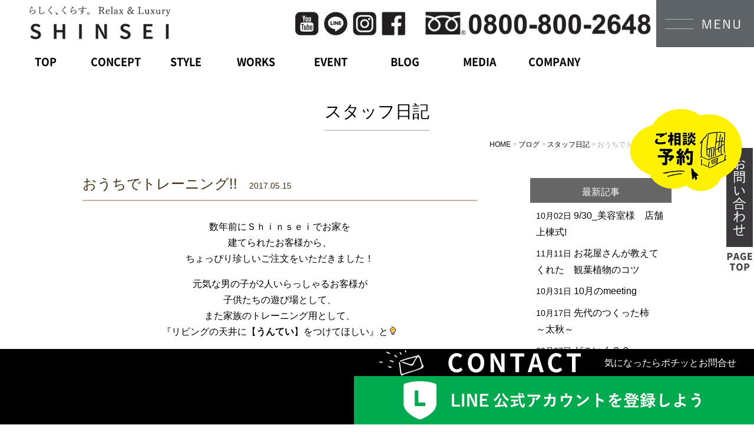

--- FILE ---
content_type: text/html; charset=UTF-8
request_url: https://www.shinsei-h.biz/blog/%E3%82%B9%E3%82%BF%E3%83%83%E3%83%95%E6%97%A5%E8%A8%98/1039/
body_size: 16405
content:
<!DOCTYPE html>
<html lang="ja">
<head>
	<meta charset="UTF-8">
	<!-- GAタグ  -->
<!-- Global site tag (gtag.js) - Google Analytics -->
<script async src="https://www.googletagmanager.com/gtag/js?id=UA-148997397-1"></script>
<script>
  window.dataLayer = window.dataLayer || [];
  function gtag(){dataLayer.push(arguments);}
  gtag('js', new Date());

  gtag('config', 'UA-148997397-1');
	gtag('config', 'AW-663434774');
</script>	
	<!-- GAタグ  -->
	<!-- GA4タグ -->
<!-- Google tag (gtag.js) -->
<script async src="https://www.googletagmanager.com/gtag/js?id=G-PDHX2RQ3BT"></script>
<script>
  window.dataLayer = window.dataLayer || [];
  function gtag(){dataLayer.push(arguments);}
  gtag('js', new Date());

  gtag('config', 'G-PDHX2RQ3BT');
</script>
	<!-- GA4タグ -->
	
	<script>
  gtag('config', 'AW-663434774/u-OqCLywx8sCEJbsrLwC', {
    'phone_conversion_number': '0800-800-2648'
  });
</script>

	
	
	
	
		
	<title>おうちでトレーニング!! | 注文住宅のSHINSEI：上越市 妙高市 デザイン住宅ならSHINSEI 新潟県　上越市　妙高市</title>
	<meta http-equiv="X-UA-Compatible" content="IE=edge,chrome=1">
	<link rel="shortcut icon" href="/favicon.ico">
	<meta name="viewport" content="width=device-width" />
	<meta name="description" content="おうちでトレーニング!! | SHINSEIは上越市春日山の一級建築士事務所です。らしく、くらす。Relax &amp;amp; Luxury をコンセプトに、快適な住まいづくりをご提案します。" />
	<meta name="keywords" content="" />

	<link rel="stylesheet" href="https://www.shinsei-h.biz/wp-content/themes/sinsei-k/style.css?20210521" media="screen,projection,print">
	<link rel="stylesheet" href="https://www.shinsei-h.biz/wp-content/themes/sinsei-k/sp.css?20210729" media="screen and (max-width: 680px)">

	<script src="https://www.shinsei-h.biz/wp-content/themes/sinsei-k/js/jquery-1.11.1.min.js" type="text/javascript"></script>
		
	<script src="https://www.shinsei-h.biz/wp-content/themes/sinsei-k/js/common2.js" defer></script>
		<link rel="stylesheet" href="https://use.fontawesome.com/releases/v5.3.1/css/all.css" integrity="sha384-mzrmE5qonljUremFsqc01SB46JvROS7bZs3IO2EmfFsd15uHvIt+Y8vEf7N7fWAU" crossorigin="anonymous">

	<script>
		$(function(){
			$(".has_child").hover(
				function(){
					$(".submenu",this).fadeIn();
				},
				function(){
					$(".submenu",this).fadeOut("slow");
				}
			);

		});


window.WebFontConfig = {
    custom: { families: [ 'Noto Sans CJK JP Subset' ],
              urls: [ '/wp-content/themes/sinsei-k/noto-fonts/noto.css' ] },
    active: function() {
        sessionStorage.fonts = true;
    }
};
		
(function() {
    var wf = document.createElement('script');
    wf.src = 'https://ajax.googleapis.com/ajax/libs/webfont/1.6.26/webfont.js';
    wf.type = 'text/javascript';
    wf.async = 'true';
    var s = document.getElementsByTagName('script')[0];
    s.parentNode.insertBefore(wf, s);
})();		
		
	</script>
	
	<script>
$(function(){
	var _window = $(window),
		_header = $('.toph'),
		slideBottom;

	slideBottom = $('.headerlogo').height();

	_window.on('scroll',function(){
		if(_window.scrollTop() > slideBottom){
			_header.addClass('navfixed');
		}
		else{
			_header.removeClass('navfixed');
		}
	});

	_window.trigger('scroll');
});	
	</script>
	

<script>
// PCのメニュー
	var status = "close";
	$(function() {
		$("#gmenubutton").click(function(){
			$("#pcnavi").slideToggle();
			if(status == "close") {
				$("#gmenubutton").attr('src', "/images/top/gmenu_close.gif");
				$("html").css({"overflow":"hidden"});
				status = "open";
				$("#pcnavi").addClass("menu_open");
			} else {
				$("#gmenubutton").attr('src', "/images/top/gmenu.gif");
				$("html").css({"overflow":"scroll"});
				status = "close";
				$("#pcnavi").removeClass("menu_open");
			}
		});

	});
	$(function() {
		$('#pcnavi a').on('click', function() {
			$("#pcnavi").slideToggle();
			$("#pcnavi").removeClass("menu_open");
			status = "close";
		})
	});	
    </script>	
	
	<meta name='robots' content='max-image-preview:large' />

<!-- All in One SEO Pack 3.2.9 によって Michael Torbert の Semper Fi Web Design[910,980] -->
<script type="application/ld+json" class="aioseop-schema">{"@context":"https://schema.org","@graph":[{"@type":"Organization","@id":"https://www.shinsei-h.biz/#organization","url":"https://www.shinsei-h.biz/","name":"\u6ce8\u6587\u4f4f\u5b85\u306eSHINSEI\uff1a\u4e0a\u8d8a\u5e02 \u5999\u9ad8\u5e02 \u30c7\u30b6\u30a4\u30f3\u4f4f\u5b85\u306a\u3089SHINSEI \u65b0\u6f5f\u770c\u3000\u4e0a\u8d8a\u5e02\u3000\u5999\u9ad8\u5e02","sameAs":[]},{"@type":"WebSite","@id":"https://www.shinsei-h.biz/#website","url":"https://www.shinsei-h.biz/","name":"\u6ce8\u6587\u4f4f\u5b85\u306eSHINSEI\uff1a\u4e0a\u8d8a\u5e02 \u5999\u9ad8\u5e02 \u30c7\u30b6\u30a4\u30f3\u4f4f\u5b85\u306a\u3089SHINSEI \u65b0\u6f5f\u770c\u3000\u4e0a\u8d8a\u5e02\u3000\u5999\u9ad8\u5e02","publisher":{"@id":"https://www.shinsei-h.biz/#organization"},"potentialAction":{"@type":"SearchAction","target":"https://www.shinsei-h.biz/?s={search_term_string}","query-input":"required name=search_term_string"}},{"@type":"WebPage","@id":"https://www.shinsei-h.biz/blog/%e3%82%b9%e3%82%bf%e3%83%83%e3%83%95%e6%97%a5%e8%a8%98/1039/#webpage","url":"https://www.shinsei-h.biz/blog/%e3%82%b9%e3%82%bf%e3%83%83%e3%83%95%e6%97%a5%e8%a8%98/1039/","inLanguage":"ja","name":"\u304a\u3046\u3061\u3067\u30c8\u30ec\u30fc\u30cb\u30f3\u30b0!!","isPartOf":{"@id":"https://www.shinsei-h.biz/#website"},"datePublished":"2017-05-15T04:00:00+09:00","dateModified":"2017-05-15T04:00:00+09:00"},{"@type":"Article","@id":"https://www.shinsei-h.biz/blog/%e3%82%b9%e3%82%bf%e3%83%83%e3%83%95%e6%97%a5%e8%a8%98/1039/#article","isPartOf":{"@id":"https://www.shinsei-h.biz/blog/%e3%82%b9%e3%82%bf%e3%83%83%e3%83%95%e6%97%a5%e8%a8%98/1039/#webpage"},"author":{"@id":"https://www.shinsei-h.biz/author/blog/#author"},"headline":"\u304a\u3046\u3061\u3067\u30c8\u30ec\u30fc\u30cb\u30f3\u30b0!!","datePublished":"2017-05-15T04:00:00+09:00","dateModified":"2017-05-15T04:00:00+09:00","commentCount":0,"mainEntityOfPage":{"@id":"https://www.shinsei-h.biz/blog/%e3%82%b9%e3%82%bf%e3%83%83%e3%83%95%e6%97%a5%e8%a8%98/1039/#webpage"},"publisher":{"@id":"https://www.shinsei-h.biz/#organization"},"articleSection":"\u30b9\u30bf\u30c3\u30d5\u65e5\u8a18"},{"@type":"Person","@id":"https://www.shinsei-h.biz/author/blog/#author","name":"\u30d6\u30ed\u30b0","sameAs":[],"image":{"@type":"ImageObject","@id":"https://www.shinsei-h.biz/#personlogo","url":"https://secure.gravatar.com/avatar/baf952524e1c87065cd730e7c6d7de62?s=96&d=mm&r=g","width":96,"height":96,"caption":"\u30d6\u30ed\u30b0"}}]}</script>
<link rel="canonical" href="https://www.shinsei-h.biz/blog/スタッフ日記/1039/" />
<meta property="og:type" content="article" />
<meta property="og:title" content="おうちでトレーニング!! | 注文住宅のSHINSEI：上越市 妙高市 デザイン住宅ならSHINSEI 新潟県　上越市　妙高市" />
<meta property="og:description" content="数年前にＳｈｉｎｓｅｉでお家を 建てられたお客様から、 ちょっぴり珍しいご注文をいただきました！ 元気な男の子が2人いらっしゃるお客様が 子供たちの遊び場として、 また家族のトレーニング用として、 『リビングの天井に【うんてい】をつけてほしい』と よく小学校の校庭などにおかれている 【うんてい】 それを今回は一から大工さんに 製作していただきました!! そして取り付け作業と" />
<meta property="og:url" content="https://www.shinsei-h.biz/blog/スタッフ日記/1039/" />
<meta property="og:site_name" content="注文住宅のSHINSEI：上越市 妙高市 デザイン住宅ならSHINSEI 新潟県　上越市　妙高市" />
<meta property="article:published_time" content="2017-05-15T04:00:00Z" />
<meta property="article:modified_time" content="2017-05-15T04:00:00Z" />
<meta name="twitter:card" content="summary" />
<meta name="twitter:title" content="おうちでトレーニング!! | 注文住宅のSHINSEI：上越市 妙高市 デザイン住宅ならSHINSEI 新潟県　上越市　妙高市" />
<meta name="twitter:description" content="数年前にＳｈｉｎｓｅｉでお家を 建てられたお客様から、 ちょっぴり珍しいご注文をいただきました！ 元気な男の子が2人いらっしゃるお客様が 子供たちの遊び場として、 また家族のトレーニング用として、 『リビングの天井に【うんてい】をつけてほしい』と よく小学校の校庭などにおかれている 【うんてい】 それを今回は一から大工さんに 製作していただきました!! そして取り付け作業と" />
<!-- All in One SEO Pack -->
<link rel='dns-prefetch' href='//ajax.googleapis.com' />
<link rel='dns-prefetch' href='//www.google.com' />
<link rel='dns-prefetch' href='//s.w.org' />
<script type="text/javascript">
window._wpemojiSettings = {"baseUrl":"https:\/\/s.w.org\/images\/core\/emoji\/13.1.0\/72x72\/","ext":".png","svgUrl":"https:\/\/s.w.org\/images\/core\/emoji\/13.1.0\/svg\/","svgExt":".svg","source":{"concatemoji":"https:\/\/www.shinsei-h.biz\/wp-includes\/js\/wp-emoji-release.min.js?ver=5.9.12"}};
/*! This file is auto-generated */
!function(e,a,t){var n,r,o,i=a.createElement("canvas"),p=i.getContext&&i.getContext("2d");function s(e,t){var a=String.fromCharCode;p.clearRect(0,0,i.width,i.height),p.fillText(a.apply(this,e),0,0);e=i.toDataURL();return p.clearRect(0,0,i.width,i.height),p.fillText(a.apply(this,t),0,0),e===i.toDataURL()}function c(e){var t=a.createElement("script");t.src=e,t.defer=t.type="text/javascript",a.getElementsByTagName("head")[0].appendChild(t)}for(o=Array("flag","emoji"),t.supports={everything:!0,everythingExceptFlag:!0},r=0;r<o.length;r++)t.supports[o[r]]=function(e){if(!p||!p.fillText)return!1;switch(p.textBaseline="top",p.font="600 32px Arial",e){case"flag":return s([127987,65039,8205,9895,65039],[127987,65039,8203,9895,65039])?!1:!s([55356,56826,55356,56819],[55356,56826,8203,55356,56819])&&!s([55356,57332,56128,56423,56128,56418,56128,56421,56128,56430,56128,56423,56128,56447],[55356,57332,8203,56128,56423,8203,56128,56418,8203,56128,56421,8203,56128,56430,8203,56128,56423,8203,56128,56447]);case"emoji":return!s([10084,65039,8205,55357,56613],[10084,65039,8203,55357,56613])}return!1}(o[r]),t.supports.everything=t.supports.everything&&t.supports[o[r]],"flag"!==o[r]&&(t.supports.everythingExceptFlag=t.supports.everythingExceptFlag&&t.supports[o[r]]);t.supports.everythingExceptFlag=t.supports.everythingExceptFlag&&!t.supports.flag,t.DOMReady=!1,t.readyCallback=function(){t.DOMReady=!0},t.supports.everything||(n=function(){t.readyCallback()},a.addEventListener?(a.addEventListener("DOMContentLoaded",n,!1),e.addEventListener("load",n,!1)):(e.attachEvent("onload",n),a.attachEvent("onreadystatechange",function(){"complete"===a.readyState&&t.readyCallback()})),(n=t.source||{}).concatemoji?c(n.concatemoji):n.wpemoji&&n.twemoji&&(c(n.twemoji),c(n.wpemoji)))}(window,document,window._wpemojiSettings);
</script>
<style type="text/css">
img.wp-smiley,
img.emoji {
	display: inline !important;
	border: none !important;
	box-shadow: none !important;
	height: 1em !important;
	width: 1em !important;
	margin: 0 0.07em !important;
	vertical-align: -0.1em !important;
	background: none !important;
	padding: 0 !important;
}
</style>
	<link rel='stylesheet' id='wp-block-library-css'  href='https://www.shinsei-h.biz/wp-includes/css/dist/block-library/style.min.css?ver=5.9.12' type='text/css' media='all' />
<style id='global-styles-inline-css' type='text/css'>
body{--wp--preset--color--black: #000000;--wp--preset--color--cyan-bluish-gray: #abb8c3;--wp--preset--color--white: #ffffff;--wp--preset--color--pale-pink: #f78da7;--wp--preset--color--vivid-red: #cf2e2e;--wp--preset--color--luminous-vivid-orange: #ff6900;--wp--preset--color--luminous-vivid-amber: #fcb900;--wp--preset--color--light-green-cyan: #7bdcb5;--wp--preset--color--vivid-green-cyan: #00d084;--wp--preset--color--pale-cyan-blue: #8ed1fc;--wp--preset--color--vivid-cyan-blue: #0693e3;--wp--preset--color--vivid-purple: #9b51e0;--wp--preset--gradient--vivid-cyan-blue-to-vivid-purple: linear-gradient(135deg,rgba(6,147,227,1) 0%,rgb(155,81,224) 100%);--wp--preset--gradient--light-green-cyan-to-vivid-green-cyan: linear-gradient(135deg,rgb(122,220,180) 0%,rgb(0,208,130) 100%);--wp--preset--gradient--luminous-vivid-amber-to-luminous-vivid-orange: linear-gradient(135deg,rgba(252,185,0,1) 0%,rgba(255,105,0,1) 100%);--wp--preset--gradient--luminous-vivid-orange-to-vivid-red: linear-gradient(135deg,rgba(255,105,0,1) 0%,rgb(207,46,46) 100%);--wp--preset--gradient--very-light-gray-to-cyan-bluish-gray: linear-gradient(135deg,rgb(238,238,238) 0%,rgb(169,184,195) 100%);--wp--preset--gradient--cool-to-warm-spectrum: linear-gradient(135deg,rgb(74,234,220) 0%,rgb(151,120,209) 20%,rgb(207,42,186) 40%,rgb(238,44,130) 60%,rgb(251,105,98) 80%,rgb(254,248,76) 100%);--wp--preset--gradient--blush-light-purple: linear-gradient(135deg,rgb(255,206,236) 0%,rgb(152,150,240) 100%);--wp--preset--gradient--blush-bordeaux: linear-gradient(135deg,rgb(254,205,165) 0%,rgb(254,45,45) 50%,rgb(107,0,62) 100%);--wp--preset--gradient--luminous-dusk: linear-gradient(135deg,rgb(255,203,112) 0%,rgb(199,81,192) 50%,rgb(65,88,208) 100%);--wp--preset--gradient--pale-ocean: linear-gradient(135deg,rgb(255,245,203) 0%,rgb(182,227,212) 50%,rgb(51,167,181) 100%);--wp--preset--gradient--electric-grass: linear-gradient(135deg,rgb(202,248,128) 0%,rgb(113,206,126) 100%);--wp--preset--gradient--midnight: linear-gradient(135deg,rgb(2,3,129) 0%,rgb(40,116,252) 100%);--wp--preset--duotone--dark-grayscale: url('#wp-duotone-dark-grayscale');--wp--preset--duotone--grayscale: url('#wp-duotone-grayscale');--wp--preset--duotone--purple-yellow: url('#wp-duotone-purple-yellow');--wp--preset--duotone--blue-red: url('#wp-duotone-blue-red');--wp--preset--duotone--midnight: url('#wp-duotone-midnight');--wp--preset--duotone--magenta-yellow: url('#wp-duotone-magenta-yellow');--wp--preset--duotone--purple-green: url('#wp-duotone-purple-green');--wp--preset--duotone--blue-orange: url('#wp-duotone-blue-orange');--wp--preset--font-size--small: 13px;--wp--preset--font-size--medium: 20px;--wp--preset--font-size--large: 36px;--wp--preset--font-size--x-large: 42px;}.has-black-color{color: var(--wp--preset--color--black) !important;}.has-cyan-bluish-gray-color{color: var(--wp--preset--color--cyan-bluish-gray) !important;}.has-white-color{color: var(--wp--preset--color--white) !important;}.has-pale-pink-color{color: var(--wp--preset--color--pale-pink) !important;}.has-vivid-red-color{color: var(--wp--preset--color--vivid-red) !important;}.has-luminous-vivid-orange-color{color: var(--wp--preset--color--luminous-vivid-orange) !important;}.has-luminous-vivid-amber-color{color: var(--wp--preset--color--luminous-vivid-amber) !important;}.has-light-green-cyan-color{color: var(--wp--preset--color--light-green-cyan) !important;}.has-vivid-green-cyan-color{color: var(--wp--preset--color--vivid-green-cyan) !important;}.has-pale-cyan-blue-color{color: var(--wp--preset--color--pale-cyan-blue) !important;}.has-vivid-cyan-blue-color{color: var(--wp--preset--color--vivid-cyan-blue) !important;}.has-vivid-purple-color{color: var(--wp--preset--color--vivid-purple) !important;}.has-black-background-color{background-color: var(--wp--preset--color--black) !important;}.has-cyan-bluish-gray-background-color{background-color: var(--wp--preset--color--cyan-bluish-gray) !important;}.has-white-background-color{background-color: var(--wp--preset--color--white) !important;}.has-pale-pink-background-color{background-color: var(--wp--preset--color--pale-pink) !important;}.has-vivid-red-background-color{background-color: var(--wp--preset--color--vivid-red) !important;}.has-luminous-vivid-orange-background-color{background-color: var(--wp--preset--color--luminous-vivid-orange) !important;}.has-luminous-vivid-amber-background-color{background-color: var(--wp--preset--color--luminous-vivid-amber) !important;}.has-light-green-cyan-background-color{background-color: var(--wp--preset--color--light-green-cyan) !important;}.has-vivid-green-cyan-background-color{background-color: var(--wp--preset--color--vivid-green-cyan) !important;}.has-pale-cyan-blue-background-color{background-color: var(--wp--preset--color--pale-cyan-blue) !important;}.has-vivid-cyan-blue-background-color{background-color: var(--wp--preset--color--vivid-cyan-blue) !important;}.has-vivid-purple-background-color{background-color: var(--wp--preset--color--vivid-purple) !important;}.has-black-border-color{border-color: var(--wp--preset--color--black) !important;}.has-cyan-bluish-gray-border-color{border-color: var(--wp--preset--color--cyan-bluish-gray) !important;}.has-white-border-color{border-color: var(--wp--preset--color--white) !important;}.has-pale-pink-border-color{border-color: var(--wp--preset--color--pale-pink) !important;}.has-vivid-red-border-color{border-color: var(--wp--preset--color--vivid-red) !important;}.has-luminous-vivid-orange-border-color{border-color: var(--wp--preset--color--luminous-vivid-orange) !important;}.has-luminous-vivid-amber-border-color{border-color: var(--wp--preset--color--luminous-vivid-amber) !important;}.has-light-green-cyan-border-color{border-color: var(--wp--preset--color--light-green-cyan) !important;}.has-vivid-green-cyan-border-color{border-color: var(--wp--preset--color--vivid-green-cyan) !important;}.has-pale-cyan-blue-border-color{border-color: var(--wp--preset--color--pale-cyan-blue) !important;}.has-vivid-cyan-blue-border-color{border-color: var(--wp--preset--color--vivid-cyan-blue) !important;}.has-vivid-purple-border-color{border-color: var(--wp--preset--color--vivid-purple) !important;}.has-vivid-cyan-blue-to-vivid-purple-gradient-background{background: var(--wp--preset--gradient--vivid-cyan-blue-to-vivid-purple) !important;}.has-light-green-cyan-to-vivid-green-cyan-gradient-background{background: var(--wp--preset--gradient--light-green-cyan-to-vivid-green-cyan) !important;}.has-luminous-vivid-amber-to-luminous-vivid-orange-gradient-background{background: var(--wp--preset--gradient--luminous-vivid-amber-to-luminous-vivid-orange) !important;}.has-luminous-vivid-orange-to-vivid-red-gradient-background{background: var(--wp--preset--gradient--luminous-vivid-orange-to-vivid-red) !important;}.has-very-light-gray-to-cyan-bluish-gray-gradient-background{background: var(--wp--preset--gradient--very-light-gray-to-cyan-bluish-gray) !important;}.has-cool-to-warm-spectrum-gradient-background{background: var(--wp--preset--gradient--cool-to-warm-spectrum) !important;}.has-blush-light-purple-gradient-background{background: var(--wp--preset--gradient--blush-light-purple) !important;}.has-blush-bordeaux-gradient-background{background: var(--wp--preset--gradient--blush-bordeaux) !important;}.has-luminous-dusk-gradient-background{background: var(--wp--preset--gradient--luminous-dusk) !important;}.has-pale-ocean-gradient-background{background: var(--wp--preset--gradient--pale-ocean) !important;}.has-electric-grass-gradient-background{background: var(--wp--preset--gradient--electric-grass) !important;}.has-midnight-gradient-background{background: var(--wp--preset--gradient--midnight) !important;}.has-small-font-size{font-size: var(--wp--preset--font-size--small) !important;}.has-medium-font-size{font-size: var(--wp--preset--font-size--medium) !important;}.has-large-font-size{font-size: var(--wp--preset--font-size--large) !important;}.has-x-large-font-size{font-size: var(--wp--preset--font-size--x-large) !important;}
</style>
<link rel='stylesheet' id='contact-form-7-css'  href='https://www.shinsei-h.biz/wp-content/plugins/contact-form-7/includes/css/styles.css?ver=5.1.4' type='text/css' media='all' />
<link rel='stylesheet' id='jquery-ui-theme-css'  href='https://ajax.googleapis.com/ajax/libs/jqueryui/1.11.4/themes/flick/jquery-ui.min.css?ver=1.11.4' type='text/css' media='all' />
<link rel='stylesheet' id='jquery-ui-timepicker-css'  href='https://www.shinsei-h.biz/wp-content/plugins/contact-form-7-datepicker/js/jquery-ui-timepicker/jquery-ui-timepicker-addon.min.css?ver=5.9.12' type='text/css' media='all' />
<link rel='stylesheet' id='responsive-lightbox-fancybox-css'  href='https://www.shinsei-h.biz/wp-content/plugins/responsive-lightbox/assets/fancybox/jquery.fancybox.min.css?ver=2.3.4' type='text/css' media='all' />
<link rel='stylesheet' id='wpos-slick-style-css'  href='https://www.shinsei-h.biz/wp-content/plugins/wp-slick-slider-and-image-carousel/assets/css/slick.css?ver=1.8' type='text/css' media='all' />
<link rel='stylesheet' id='wpsisac-public-style-css'  href='https://www.shinsei-h.biz/wp-content/plugins/wp-slick-slider-and-image-carousel/assets/css/slick-slider-style.css?ver=1.8' type='text/css' media='all' />
<link rel='stylesheet' id='wp-pagenavi-css'  href='https://www.shinsei-h.biz/wp-content/plugins/wp-pagenavi/pagenavi-css.css?ver=2.70' type='text/css' media='all' />
<script type='text/javascript' src='https://www.shinsei-h.biz/wp-includes/js/jquery/jquery.min.js?ver=3.6.0' id='jquery-core-js'></script>
<script type='text/javascript' src='https://www.shinsei-h.biz/wp-includes/js/jquery/jquery-migrate.min.js?ver=3.3.2' id='jquery-migrate-js'></script>
<script type='text/javascript' src='https://www.shinsei-h.biz/wp-content/plugins/responsive-lightbox/assets/infinitescroll/infinite-scroll.pkgd.min.js?ver=5.9.12' id='responsive-lightbox-infinite-scroll-js'></script>
<link rel="https://api.w.org/" href="https://www.shinsei-h.biz/wp-json/" /><link rel="alternate" type="application/json" href="https://www.shinsei-h.biz/wp-json/wp/v2/posts/1039" /><link rel="EditURI" type="application/rsd+xml" title="RSD" href="https://www.shinsei-h.biz/xmlrpc.php?rsd" />
<link rel="wlwmanifest" type="application/wlwmanifest+xml" href="https://www.shinsei-h.biz/wp-includes/wlwmanifest.xml" /> 
<meta name="generator" content="WordPress 5.9.12" />
<link rel='shortlink' href='https://www.shinsei-h.biz/?p=1039' />
<link rel="alternate" type="application/json+oembed" href="https://www.shinsei-h.biz/wp-json/oembed/1.0/embed?url=https%3A%2F%2Fwww.shinsei-h.biz%2Fblog%2F%25e3%2582%25b9%25e3%2582%25bf%25e3%2583%2583%25e3%2583%2595%25e6%2597%25a5%25e8%25a8%2598%2F1039%2F" />
<link rel="alternate" type="text/xml+oembed" href="https://www.shinsei-h.biz/wp-json/oembed/1.0/embed?url=https%3A%2F%2Fwww.shinsei-h.biz%2Fblog%2F%25e3%2582%25b9%25e3%2582%25bf%25e3%2583%2583%25e3%2583%2595%25e6%2597%25a5%25e8%25a8%2598%2F1039%2F&#038;format=xml" />

</head>
<body class="post-template-default single single-post postid-1039 single-format-standard">
	
	<div style="position: fixed; top: 185px; right: 20px; z-index: 10;" class="modelfixed">
				<a href="/modelroom/"><img src="/images/modelroomicon.png" alt="モデルハウス予約" /></a>
				</div>
	
	
					
			<div class="menu-trigger sponly sp_menu" id="spmenu" href="#">
			<span></span>
			<span></span>
			<span></span>
	　</div>

<style>
.toph { background: rgba(255, 255, 255, 0.7); } 
.toph .box1 { float: left; width: 35%; text-align: left; }
.toph .box1 img { display: inline-block; vertical-align: middle; margin-left: 50px; margin-top: 10px; width: 240px;}
.toph .box2 { float: right; width: 64%; text-align: right; vertical-align: middle; }
.toph .box2 img { display: inline-block; vertical-align: middle; margin-left: 5px; }
.toph .box2 img.icon-tel,
.toph .box2 img.icon-facebook,
.toph .box2 img.icon-insta,
.toph .box2 img.icon-line,
.toph .box2 img.icon-youtube {
	height: 40px; 
}

.toph .box2 img.icon-gmenu {
	height: 80px; 
}

.toph .box2 img.icon-facebook { margin-right: 25px; }

/* ------- メニュー部分 ------- */

.tgnavi {
    position: relative;
    z-index: 10;
    width: 100%;
    left: 0px;
    text-align: left;
}

.tmenu {
	clear: both;
	padding: 0;
	height: auto;
	padding-top: 0px;
	padding-left: 20px;
}

.tmenu ul{
	list-style-type: none;
	padding: 0;
	display: block;
	width: 1000px;
}

.tmenu li{
	margin: 0;
	text-align: center;
	padding: 10px 0px 10px;
	position: relative;
	display: inline-block;
	width: 115px;
}

.tmenu li span.wrap,
.tmenu li a{
	text-align: center;
	overflow: hidden;
	display: inline-block;
	padding: 5px 0px;
	position: relative;
	margin: 0px 0px 5px;
	text-align: center;
	color: #000;
	font-size: 18px;
	line-height: 20px;
}

.tmenu .menu4 { width: 130px; }
.tmenu li span.en { font-weight: 600; font-family: 'Noto Sans Japanese', serif; }
.tmenu li span.jp { display: none; }
.tmenu li:hover span.jp { display: inline-block; position: relative; }
.tmenu li:hover span.en { display: none; }

.tmenu ul.submenu { 
    position: absolute;
    list-style: none;
    margin: 0px 0px 0px 0px;
	top: 50px;
    width: 100%;
	height: auto;
    z-index: 10000;
    display: none;
	font-size: 14px;
	text-align: left; 
}
.tmenu ul.submenu:before { content: "▼"; color: #fff; position: absolute; top: -18px; left: 46%; font-size: 12px; }
.tmenu .menu3 ul.submenu { width: 160px; left: -30px; }
.tmenu .menu2 ul.submenu { width: 160px; left: -30px; }
.tmenu .menu6 ul.submenu { width: 150px; left: -20px; }
.tmenu ul.submenu li { width: 100%; display: block; padding: 0px; margin: 0px; }
.tmenu ul.submenu span,
.tmenu ul.submenu a { color: #fff; background: rgba(0,0,0,0.8); border-bottom: 1px solid #fff; font-size: 14px; display: block; margin: 0px 0px 0px; padding: 10px 1px; } 
.tmenu ul.submenu a:hover {  background: rgba(100,100,100,0.8);  }
.tmenu ul.submenu li:last-child a { border-bottom: 0px; }

#workH .tmenu li span, #workH .tmenu li a,
body.page-id-5047 .tmenu li span, body.page-id-5047 .tmenu li a {
    color: #fff;
}

body.home .tmenu li span, body.home .tmenu li a {
//    color: #fff;
}
	
body.page-id-5047 .tmenu ul.submenu span,
body.page-id-5047 .tmenu ul.submenu a,
#workH .tmenu ul.submenu a,
body.home .tmenu ul.submenu a { background: rgba(255,255,255,0.9); color: #000;}
#workH .tmenu ul.submenu a:hover,
body.home .tmenu ul.submenu a:hover { background: rgba(205,205,205,0.9);}

#workH .tgnavi,
body.page-id-5047 .tgnavi {
	position: absolute;
}

body.home .tgnavi {
//    position: absolute;
}
	
.metaslider .flex-control-nav { bottom: 15px !important; }

#pcnavi { display: none; position: fixed; top: 80px; width: 100%; height: 100%; z-index: 10100; background: #878b8f;}

#pcnavi ul { padding: 40px 3% 30px; display: flex; flex-wrap: wrap; margin-bottom: 30px; color: #fff; }
#pcnavi ul li { display: inline-block; box-sizing: border-box; width: 16.5%; padding: 10px 0px 10px 20px; border-left: 1px solid #eee; vertical-align: top; text-align: left; }
#pcnavi ul li:last-child { border-right: 1px solid #eee; }
#pcnavi ul li span.wrap,
#pcnavi ul li a { display: block; padding: 0px; text-align: left; color: #fff; font-weight: 500; position: relative; }
#pcnavi ul ul { padding: 10px 0px 10px 10px; }
#pcnavi ul li li { display: block; padding: 5px 10px; border-left: 0px solid #fff; border-right: 0px solid #fff !important; width: 100%;  }
#pcnavi ul li li span:before,
#pcnavi ul li li a:before { content: ">"; font-size: 12px; line-height: 1em; position: absolute; top: 7px; left: -17px; }

#pcnavi .address { color: #fff; }
#pcnavi .address a { color: #fff!important; }

.metaslider .flexslider .flex-direction-nav li a {
    width: 50px!important;
    height: 50px!important;
    background-image: url('/images/top/bg_direction_nav_new.png') !important;
}

.metaslider .flexslider:hover .flex-prev { left: 50px !important; }
.metaslider .flexslider:hover .flex-next { right: 50px !important; }
	.wrapper02 { width: 1200px; margin-left: auto; margin-right: auto; margin-top: -5px; }

@media (max-width: 1150px) {
	body {min-width: 1150px;}
	.toph .box1 img { margin-left: 20px;}
	.modelfixed img { width: 100px; }
	#pcnavi ul { padding: 30px 1%; }
	#pcnavi ul ul { padding: 10px 0px 10px 10px; }
	#pcnavi ul li { padding: 10px 0px 10px 10px;}
	#pcnavi ul li span.wrap,
	#pcnavi ul li a { font-size: 12px; }

}

@media screen and (max-width: 640px) {
	body {min-width: 100%;}
	.wrapper02 { width: 100%; margin-left: auto; margin-right: auto; margin-top: 0px; }
	
	.metaslider .flexslider .flex-direction-nav li a {
	    width: 20px!important;
	    height: 20px!important;
	    background-image: url('/images/top/bg_direction_nav_new.png') !important;
	    background-size: 32px;
	}

	.metaslider .flexslider:hover .flex-prev { left: 0px !important; }
	.metaslider .flexslider:hover .flex-next { right: 0px !important; }


	.toph {padding: 1px 1px; position: relative !important; height: 42px; overflow: hidden; }
	.toph .box1 img { margin-left: 10px; margin-top: 5px; margin-bottom: 5px; }
	.toph .box2 img { height: 31px !important; margin-top: 6px; margin-left: 3px; }
	.toph .box2 { margin-right: 50px; width: auto; width: auto; }
	.toph .box2 img.icon-facebook { margin-right: 12px; }

	.tgnavi { position: absolute; top : 10px;  z-index: 10000; width: 100%; text-align: center; }

	#tgnavi {
		position: fixed;
		top: 0px;
		z-index: 1000;
		width: 100%;
		float: none;
		display: block;
	}

	#tgnavi.menu_open {
		height: 100%;
	/*	background: #333; */
	}
	.tnavi {
	    width: 100%;
	    height: 100%;
	    z-index: 1000;
	    top: 0;
	    left: 0;
	    overflow-y: scroll;
		position: fixed;
	}

	.navfixed .tnavi { background: inherit; }

	.tmenu {
		display: none;
		margin-top: 0px;
		margin-left: auto;
		margin-right: auto;
		padding: 0;
		width: 100%;
		height: 100%;
		background: #333;
		padding-top: 50px;
		z-index: 10000;
		text-align: center;
		padding-bottom: 20px; 
	}
	.tmenu .menu4 { width: auto; }
	.tmenu li span.jp { display: inline-block; }
	.tmenu li span.jp:before { content: "  ／ "; display: inline-block; margin-left: 10px; margin-right: 10px; font-weight: 200; font-size: 12px; }
	.tmenu li:hover span.en { display: inline-block; }
	.tmenu ul.submenu { position: relative; top: 0px;}
	.tmenu ul.submenu:before { display: none; }
	.tmenu ul.submenu a { padding: 4px 0px 10px 50px; width: auto; border-bottom: 0px solid #fff; background: inherit; }
	.tmenu li ul.submenu { display: block; width: auto !important; text-align: center; left: 0px !important; }
	.tmenu li ul.submenu li {
		border-bottom: 0px solid #fff;
	}
	.tmenu ul{
		padding: 0 0px;
		width: 90%;
		display: block;
		margin: 0px auto 20px;
		float: none;
	}
	.tmenu li span.en { font-size: 16px; font-weight: 500; }
	.toph .box2 img.pconly { display: none; }

	.tmenu li {
		width: auto;
		text-indent: initial;
		height: auto;
		display: block;
		padding: 0px;
		margin: 0px;
		border-bottom: 1px solid #fff;
	}
	.tmenu li span.wrap,
	.tmenu li a{
		overflow:visible;
		display: block;
		padding: 10px 0px 11px 20px;
		margin: 0 0 0px 0;
		text-align: left;
		width:auto;
		height: auto;
		font-weight: 400;
		font-size: 14px;
		color: #fff;
	}

	body.page-id-5047 .tmenu li span, body.page-id-5047 .tmenu li a,
	body.home .tmenu li span, body.home .tmenu li a {
	    color: #fff;
	}

	body.page-id-5047 .tmenu ul.submenu span,
	body.page-id-5047 .tmenu ul.submenu a,
	#workH .tmenu ul.submenu a,
	body.home .tmenu ul.submenu a {
		background: inherit;
		color: #fff;
	}
	#workH .tmenu ul.submenu a:hover,
	body.home .tmenu ul.submenu a:hover { background: rgba(205,205,205,0.7);}


}

</style>
		
	<div class="container toph clearfix">
		<div class="box1">
		<a href="/"><img src="/images/top/logo-new.png" alt="SHINSEI" /></a>
		</div>
		<div class="box2">
		<a href="https://www.youtube.com/channel/UCVierv3zLa7ledJCWWy03Tg" target="_blank"><img src="/images/top/top-y.png" class="icon-youtube" alt="youtube" /></a>
		<a href="/event/2750/"><img src="/images/top/top-l.png" class="icon-line" alt="LINE" /></a>
		<a href="https://www.instagram.com/shinsei.haruterrace/" target="_blank"><img src="/images/top/top-i.png" class="icon-insta" alt="instagram" /></a>
		<a href="https://www.facebook.com/shinsei.kasugayama/" target="_blank"><img src="/images/top/top-f.png" class="icon-facebook" alt="facebook" /></a>
		<img src="/images/top/top-tel.png" class="pconly icon-tel" alt="08008002648" />
		<img src="/images/top/gmenu.gif" class="pconly icon-gmenu" id="gmenubutton" alt="メニュー" />
		</div>
	</div><!-- /container -->

	


	<div class="tgnavi container">
		<div id="tgnavi">
			<div class="tmenu tnavi clearfix">
				<ul>

					<li class="menu0"><a href="https://www.shinsei-h.biz/"><span class="en">TOP</span><span class="jp">トップ</span></a></li>
					<li class="menu1"><a href="/#topconcept"><span class="en">CONCEPT</span><span class="jp">コンセプト</span></a></li>
					<li class="menu2 has_child"><span class="wrap"><span class="en">STYLE</span><span class="jp">商品紹介</span></span>
						<ul class="submenu">
							<!--<li><a href="https://www.shinsei-h.biz/bdac-style/">BDAC=Style</a></li>-->
							<li><a href="https://www.shinsei-h.biz/frame/">FRAME</a></li>
							<li><a href="https://www.shinsei-h.biz/trettio/">TRETTIO</a></li>
						</ul>
					</li>
					<li class="menu3 has_child"><span class="wrap"><span class="en">WORKS</span><span class="jp">施工例</span></span>
						<ul class="submenu">
							<li><a href="https://www.shinsei-h.biz/work/">住宅新築</a></li>
							<li><a href="https://www.shinsei-h.biz/renovation/">リノベーション</a></li>
							<li><a href="https://www.shinsei-h.biz/tenpo/">店舗・施設</a></li>
							<li><a href="https://www.shinsei-h.biz/ownerinterview/">オーナーインタビュー</a></li>
						</ul>
					</li>
					<li class="menu4 has_child"><span class="wrap"><span class="en">EVENT</span><span class="jp">イベント</span></span>
						<ul class="submenu">
							<li><a href="https://www.shinsei-h.biz/event/">イベント</a></li>
							<li><a href="https://www.shinsei-h.biz/event_gallery/">ギャラリー</a></li>
						</ul>
					</li>
					<li class="menu5"><a href="https://www.shinsei-h.biz/category/blog/"><span class="en">BLOG</span><span class="jp">ブログ</span></a></li>
					<li class="menu4 has_child"><span class="wrap"><span class="en">MEDIA</span><span class="jp">メディア</span></span>
						<ul class="submenu">
							<li><a href="https://www.shinsei-h.biz/media/">メディア掲載</a></li>
							<li><a href="https://www.shinsei-h.biz/haru_terrace/">フリーペーパー</a></li>
						</ul>
					</li>

					<li class="menu6 has_child"><span class="wrap"><span class="en">COMPANY</span><span class="jp">会社情報</span></span>
						<ul class="submenu">
							<li><a href="https://www.shinsei-h.biz/company/">会社概要</a></li>
							<li><a href="https://www.shinsei-h.biz/company/#office">オフィス紹介</a></li>
							<li><a href="https://www.shinsei-h.biz/company/#access">会社地図</a></li>
							<li><a href="https://www.shinsei-h.biz/staff/">スタッフ紹介</a></li>
							<li><a href="https://www.shinsei-h.biz/shinseiに関する、よくあるご質問/">家づくりQ&A</a></li>
							<li><a href="https://www.shinsei-h.biz/recruit/ ">求人情報</a></li>
							<li><a href="https://www.shinsei-h.biz/policy/">個人情報保護方針</a></li>
						</ul>
					</li>
				</ul>
						
			</div><!-- /navi -->
		</div>			
	</div>

		


	<div id="pcnavi">
				<ul>
					<li class=""><span class="wrap">コンテンツ</span>
						<ul class="">
							<li><a href="https://www.shinsei-h.biz/">トップ</a></li>
							<li><a href="https://www.shinsei-h.biz/#topconcept">コンセプト</a></li>
							<li><a href="https://www.shinsei-h.biz/zeh/">ZEHへの取り組み</a></li>
							<li><a href="https://www.shinsei-h.biz/flow/">家づくりの流れ</a></li>
							<li><a href="https://www.shinsei-h.biz/after/">アフターメンテナンス</a></li>
						</ul>
					</li>
					<li class=""><span class="wrap">商品紹介</span>
						<ul class="">
							<!--<li><a href="https://www.shinsei-h.biz/bdac-style/">BDAC=Style</a></li>-->
							<li><a href="https://www.shinsei-h.biz/frame/">FRAME</a></li>
							<li><a href="https://www.shinsei-h.biz/trettio/">TRETTIO</a></li>
						</ul>
					</li>
					<li class=""><span class="wrap">施工例</span>
						<ul class="">
							<li><a href="https://www.shinsei-h.biz/work/">住宅新築</a></li>
							<li><a href="https://www.shinsei-h.biz/renovation/">リノベーション</a></li>
							<li><a href="https://www.shinsei-h.biz/tenpo/">店舗・施設</a></li>
							<li><a href="https://www.shinsei-h.biz/ownerinterview/">オーナーインタビュー</a></li>
						</ul>
					</li>
					<li class=""><span class="wrap">イベント</span>
						<ul class="mb20">
							<li><a href="https://www.shinsei-h.biz/event/">イベント</a></li>
							<li><a href="https://www.shinsei-h.biz/event_gallery/">ギャラリー</a></li>
							<li><a href="https://www.shinsei-h.biz/workshop/">ワークショップ</a></li>
						</ul>
						<span class="wrap">フォーム</span>
						<ul class="">
							<li><a href="https://www.shinsei-h.biz/modelroom/">ご相談予約</a></li>
							<li><a href="https://www.shinsei-h.biz/school/">家づくり教室</a></li>
							<li><a href="https://www.shinsei-h.biz/contact/">お問い合わせ</a></li>
							<li><a href="https://www.shinsei-h.biz/sassi/">資料請求</a></li>
							<li><a href="https://www.shinsei-h.biz/tochisoudan/">土地探し相談</a></li>
						</ul>

					</li>
					<li class=""><span class="wrap">ブログ</span>
						<ul class="mb20">
							<li><a href="https://www.shinsei-h.biz/category/blog/">ブログ</a></li>
							<!--<li><a href="https://www.shinsei-h.biz/campblog/">キャンプとガレージ</a></li>-->
						</ul>
						<span class="wrap">メディア</span>
						<ul class="">
							<li><a href="https://www.shinsei-h.biz/media/">メディア掲載</a></li>
							<li><a href="https://www.shinsei-h.biz/haru_terrace/">フリーペーパー</a></li>
						</ul>
					</li>

					<li class=""><span class="wrap">会社情報</span>
						<ul class="">
							<li><a href="https://www.shinsei-h.biz/company/">会社概要</a></li>
							<li><a href="https://www.shinsei-h.biz/company/#office">オフィス紹介</a></li>
							<li><a href="https://www.shinsei-h.biz/company/#access">会社地図</a></li>
							<li><a href="https://www.shinsei-h.biz/messege/">TOP MESSAGE</a></li>
							<li><a href="https://www.shinsei-h.biz/staff/">スタッフ紹介</a></li>
							<li><a href="https://www.shinsei-h.biz/shinseiに関する、よくあるご質問/">家づくりQ&A</a></li>
							<li><a href="https://www.shinsei-h.biz/recruit/ ">求人情報</a></li>
							<li><a href="https://www.shinsei-h.biz/policy/">個人情報保護方針</a></li>
						</ul>
					</li>
				</ul>

				<div class="address">
				<a href="/"><img alt="Shinsei Housing Gallery" src="/images/ft-logo.png"></a>
				<div class="font14 mb10" style="padding-left: 5px;">〒943-0807&nbsp;&nbsp;新潟県上越市春日山町2丁目6-48<br />
				<a href="mailto:shinsei@fancy.ocn.ne.jp">shinsei@fancy.ocn.ne.jp</a></div>
				<div class="ml5"><span class="font20">TEL&nbsp;0800-800-2648</span>&nbsp;&nbsp;&nbsp;</div>

				</div>


	</div>


<div class="container bg-content">
<div class="wrapper">
<div id="maincon" class="clearfix">
	<div class="aligncenter"><h1 class="mB">スタッフ日記</h1></div>
	<div class="clearfix subHeader">
	<div class="wrapper">
	<div class="breadcrumbs">
	    <!-- Breadcrumb NavXT 6.3.0 -->
<span property="itemListElement" typeof="ListItem"><a property="item" typeof="WebPage" title="Go to 注文住宅のSHINSEI：上越市 妙高市 デザイン住宅ならSHINSEI 新潟県　上越市　妙高市." href="https://www.shinsei-h.biz" class="home"><span property="name">HOME</span></a><meta property="position" content="1"></span> &gt; <span property="itemListElement" typeof="ListItem"><a property="item" typeof="WebPage" title="Go to the ブログ category archives." href="https://www.shinsei-h.biz/category/blog/" class="taxonomy category"><span property="name">ブログ</span></a><meta property="position" content="2"></span> &gt; <span property="itemListElement" typeof="ListItem"><a property="item" typeof="WebPage" title="Go to the スタッフ日記 category archives." href="https://www.shinsei-h.biz/category/blog/%e3%82%b9%e3%82%bf%e3%83%83%e3%83%95%e6%97%a5%e8%a8%98/" class="taxonomy category"><span property="name">スタッフ日記</span></a><meta property="position" content="3"></span> &gt; <span class="post post-post current-item">おうちでトレーニング!!</span>	</div>	
	</div>
	</div>	
	<div class="kizi  bg-white clearfix mb30">
		
			<div id="main" class="clearfix mb30">
				<h1 class="mBttl">おうちでトレーニング!!<span class="font14 pl20 pt10">2017.05.15</span></h1>
								<div id="post-1039" class="mb50 blogContent ">								
					<div class="blog_contents clearFix">
<div style="text-align: center;">数年前にＳｈｉｎｓｅｉでお家を<br />
建てられたお客様から、<br />
ちょっぴり珍しいご注文をいただきました！</p>
<p>元気な男の子が2人いらっしゃるお客様が<br />
子供たちの遊び場として、<br />
また家族のトレーニング用として、<br />
『リビングの天井に【<strong>うんてい</strong>】をつけてほしい』と<img alt="" height="16" src="/old/images/modules/mobile/emoji2/151.gif" title="" width="16"></p>
<p>
よく小学校の校庭などにおかれている<br />
<span style="font-size: 130%;"><strong>【うんてい】</strong></p>
<p><a rel="noopener" href="/old/files/user/201705151535_1.jpg" target="_blank" data-rel="lightbox-image-0" data-rl_title="" data-rl_caption="" title=""><img src="/old/files/user/201705151535_1-300x0.jpg" style="width: 300px;" alt=""></a></span></p>
<p>
それを今回は一から大工さんに<br />
製作していただきました!!</p>
<p>そして取り付け作業と<br />
壁紙の張り替えも済み、<br />
無事に工事が完了いたしました！</p>
<p>
そしてそして、<br />
後日お客様から送っていただいた<br />
画像がコチラ<img loading="lazy" alt="" height="16" src="/old/images/modules/mobile/emoji2/207.gif" title="" width="16">!!!</p>
<p><a rel="noopener" href="/old/files/user/201705151144_1.jpg" target="_blank" data-rel="lightbox-image-1" data-rl_title="" data-rl_caption="" title=""><img src="/old/files/user/201705151144_1-300x0.jpg" style="width: 300px;" alt=""></a></p>
<p>お子さんたちの楽しそうな様子が<br />
伝わってくる素敵な写真ですね<img loading="lazy" alt="" height="16" src="/old/images/modules/mobile/emoji2/213.gif" title="" width="16"><img loading="lazy" alt="" height="16" src="/old/images/modules/mobile/emoji2/150.gif" title="" width="16"></p>
<p>大きな窓から海が見渡せる<br />
コチラのリビング！</p>
<p>木の<strong>うんてい</strong>が雰囲気に<br />
マッチしています<img loading="lazy" alt="" height="16" src="/old/images/modules/mobile/emoji2/140.gif" title="" width="16"><img loading="lazy" alt="" height="16" src="/old/images/modules/mobile/emoji2/137.gif" title="" width="16"></p>
<p>コチラの<strong>うんてい</strong>は大人が<br />
ぶら下がっても大丈夫!!</p>
<p>お子様たちも大満足とのことで、<br />
私たちもとても嬉しかったです<img loading="lazy" alt="" height="16" src="/old/images/modules/mobile/emoji2/203.gif" title="" width="16"></div>
</div>

									
				</div>
				
				
				
				

<div class="kanren">
<div class="midashi mb30">関連記事</div>
<ul class="list">

			<li class="clearfix">
					
								<a href="https://www.shinsei-h.biz/blog/6351/">
					<div  class="kanren-thumbnail">
						<img src="/files/DSC_7618-1.jpg" alt="9/30_美容室様　店舗上棟式!" />
					</div>
				</a>
							<h3>
				2020.10.02<br />
		        <a href="https://www.shinsei-h.biz/blog/6351/">9/30_美容室様　店舗上棟式!</a>
			</h3>
			</li>
			<li class="clearfix">
					
								<a href="https://www.shinsei-h.biz/blog/2055/">
					<div  class="kanren-thumbnail">
						<img src="/files/S__12697863.jpg" alt="お花屋さんが教えてくれた　観葉植物のコツ" />
					</div>
				</a>
							<h3>
				2019.11.11<br />
		        <a href="https://www.shinsei-h.biz/blog/2055/">お花屋さんが教えてくれた　観葉植物のコツ</a>
			</h3>
			</li>
			<li class="clearfix">
					
								<a href="https://www.shinsei-h.biz/blog/2026/">
					<div  class="kanren-thumbnail">
						<img src="/files/IMG_78781.jpg" alt="10月のmeeting" />
					</div>
				</a>
							<h3>
				2019.10.31<br />
		        <a href="https://www.shinsei-h.biz/blog/2026/">10月のmeeting</a>
			</h3>
			</li>
			<li class="clearfix">
					
								<a href="https://www.shinsei-h.biz/blog/%e3%82%b9%e3%82%bf%e3%83%83%e3%83%95%e6%97%a5%e8%a8%98/1933/">
					<div  class="kanren-thumbnail">
						<img src="/files/DYEU04341.jpg" alt="先代のつくった柿　～太秋～" />
					</div>
				</a>
							<h3>
				2019.10.17<br />
		        <a href="https://www.shinsei-h.biz/blog/%e3%82%b9%e3%82%bf%e3%83%83%e3%83%95%e6%97%a5%e8%a8%98/1933/">先代のつくった柿　～太秋～</a>
			</h3>
			</li>
			<li class="clearfix">
					
								<a href="https://www.shinsei-h.biz/blog/1789/">
					<div  class="kanren-thumbnail">
						<img src="/files/201909261257_1-300x0.jpg" alt="どこいく？？" />
					</div>
				</a>
							<h3>
				2019.09.27<br />
		        <a href="https://www.shinsei-h.biz/blog/1789/">どこいく？？</a>
			</h3>
			</li>
			<li class="clearfix">
					
								<a href="https://www.shinsei-h.biz/blog/1768/">
					<div  class="kanren-thumbnail">
						<img src="/files/201909261155_1-300x0.jpg" alt="イメージチェンジ♪" />
					</div>
				</a>
							<h3>
				2019.09.26<br />
		        <a href="https://www.shinsei-h.biz/blog/1768/">イメージチェンジ♪</a>
			</h3>
			</li>
			<li class="clearfix">
					
								<a href="https://www.shinsei-h.biz/blog/1721/">
					<div  class="kanren-thumbnail">
						<img src="/old/files/user/201909191214_1-300x0.jpg" alt="スマイル会♪" />
					</div>
				</a>
							<h3>
				2019.09.19<br />
		        <a href="https://www.shinsei-h.biz/blog/1721/">スマイル会♪</a>
			</h3>
			</li>
			<li class="clearfix">
					
								<a href="https://www.shinsei-h.biz/blog/1719/">
					<div  class="kanren-thumbnail">
						<img src="/old/files/user/201909171626_1-300x0.jpg" alt="HAPPY　BIRTHDAY♪" />
					</div>
				</a>
							<h3>
				2019.09.17<br />
		        <a href="https://www.shinsei-h.biz/blog/1719/">HAPPY　BIRTHDAY♪</a>
			</h3>
			</li>
			<li class="clearfix">
					
								<a href="https://www.shinsei-h.biz/blog/1713/">
					<div  class="kanren-thumbnail">
						<img src="/old/files/user/201908301648_1-300x0.jpg" alt="月に一度の大事な時間！" />
					</div>
				</a>
							<h3>
				2019.08.30<br />
		        <a href="https://www.shinsei-h.biz/blog/1713/">月に一度の大事な時間！</a>
			</h3>
			</li>
			<li class="clearfix">
					
								<a href="https://www.shinsei-h.biz/blog/1711/">
					<div  class="kanren-thumbnail">
						<img src="/old/files/user/201908281746_1-300x0.jpg" alt="おなかいっぱい!!" />
					</div>
				</a>
							<h3>
				2019.08.28<br />
		        <a href="https://www.shinsei-h.biz/blog/1711/">おなかいっぱい!!</a>
			</h3>
			</li>
</ul>
</div>
		

			</div><!-- #main -->
			<div id="sidepage">
				<div id="sideblog">


<h2 class="widgettitle">最新記事</h2>
<ul class="blogtopic">
<li><span class="font14">10月02日</span>&nbsp;<a href="https://www.shinsei-h.biz/blog/6351/">9/30_美容室様　店舗上棟式!</a></li>
<li><span class="font14">11月11日</span>&nbsp;<a href="https://www.shinsei-h.biz/blog/2055/">お花屋さんが教えてくれた　観葉植物のコツ</a></li>
<li><span class="font14">10月31日</span>&nbsp;<a href="https://www.shinsei-h.biz/blog/2026/">10月のmeeting</a></li>
<li><span class="font14">10月17日</span>&nbsp;<a href="https://www.shinsei-h.biz/blog/%e3%82%b9%e3%82%bf%e3%83%83%e3%83%95%e6%97%a5%e8%a8%98/1933/">先代のつくった柿　～太秋～</a></li>
<li><span class="font14">09月27日</span>&nbsp;<a href="https://www.shinsei-h.biz/blog/1789/">どこいく？？</a></li>
</ul>
	
<li id="categories-2" class="widget widget_categories"><h2 class="widgettitle">カテゴリー</h2>

			<ul>
					<li class="cat-item cat-item-17"><a href="https://www.shinsei-h.biz/category/blog/%e3%81%8a%e7%9f%a5%e3%82%89%e3%81%9b/">お知らせ</a>
</li>
	<li class="cat-item cat-item-15"><a href="https://www.shinsei-h.biz/category/blog/%e3%82%a4%e3%83%99%e3%83%b3%e3%83%88%e6%83%85%e5%a0%b1/">イベント情報</a>
</li>
	<li class="cat-item cat-item-19"><a href="https://www.shinsei-h.biz/category/blog/%e3%82%b9%e3%82%bf%e3%83%83%e3%83%95%e6%97%a5%e8%a8%98/">スタッフ日記</a>
</li>
	<li class="cat-item cat-item-1"><a href="https://www.shinsei-h.biz/category/blog/">ブログ</a>
</li>
	<li class="cat-item cat-item-20"><a href="https://www.shinsei-h.biz/category/blog/%e5%ae%8c%e6%88%90%e3%81%97%e3%81%be%e3%81%97%e3%81%9f%ef%bc%81/">完成しました！</a>
</li>
	<li class="cat-item cat-item-18"><a href="https://www.shinsei-h.biz/category/blog/%e5%b7%a5%e4%ba%8b%e4%b8%ad/">工事中</a>
</li>
	<li class="cat-item cat-item-16"><a href="https://www.shinsei-h.biz/category/blog/%e5%bb%ba%e7%af%89%e4%b8%ad/">建築中</a>
</li>
	<li class="cat-item cat-item-21"><a href="https://www.shinsei-h.biz/category/blog/%e6%94%b9%e8%a3%85%e4%b8%ad/">改装中</a>
</li>
	<li class="cat-item cat-item-23"><a href="https://www.shinsei-h.biz/category/blog/%e6%96%b0%e7%af%89%e3%83%bb%e4%bd%8f%e5%ae%85/">新築・住宅</a>
</li>
			</ul>

			</li>
	
<div class="boxtitle"><div>アーカイブ</div></div>
<div id="words">
<dl><dt>2026年</dt><dd class=' '><ul><li><a href='https://www.shinsei-h.biz/date/2026/01/'>1月</a></li></ul></dd></dl><dl><dt>2025年</dt><dd class=' '><ul><li><a href='https://www.shinsei-h.biz/date/2025/01/'>1月</a></li><li><a href='https://www.shinsei-h.biz/date/2025/02/'>2月</a></li><li><a href='https://www.shinsei-h.biz/date/2025/03/'>3月</a></li><li><a href='https://www.shinsei-h.biz/date/2025/04/'>4月</a></li><li><a href='https://www.shinsei-h.biz/date/2025/05/'>5月</a></li><li><a href='https://www.shinsei-h.biz/date/2025/06/'>6月</a></li><li><a href='https://www.shinsei-h.biz/date/2025/07/'>7月</a></li><li><a href='https://www.shinsei-h.biz/date/2025/08/'>8月</a></li><li><a href='https://www.shinsei-h.biz/date/2025/09/'>9月</a></li><li><a href='https://www.shinsei-h.biz/date/2025/10/'>10月</a></li><li><a href='https://www.shinsei-h.biz/date/2025/11/'>11月</a></li><li><a href='https://www.shinsei-h.biz/date/2025/12/'>12月</a></li></ul></dd></dl><dl><dt>2024年</dt><dd class=' '><ul><li><a href='https://www.shinsei-h.biz/date/2024/01/'>1月</a></li><li><a href='https://www.shinsei-h.biz/date/2024/02/'>2月</a></li><li><a href='https://www.shinsei-h.biz/date/2024/03/'>3月</a></li><li><a href='https://www.shinsei-h.biz/date/2024/04/'>4月</a></li><li><a href='https://www.shinsei-h.biz/date/2024/05/'>5月</a></li><li><a href='https://www.shinsei-h.biz/date/2024/06/'>6月</a></li><li><a href='https://www.shinsei-h.biz/date/2024/07/'>7月</a></li><li><a href='https://www.shinsei-h.biz/date/2024/08/'>8月</a></li><li><a href='https://www.shinsei-h.biz/date/2024/09/'>9月</a></li><li><a href='https://www.shinsei-h.biz/date/2024/10/'>10月</a></li><li><a href='https://www.shinsei-h.biz/date/2024/11/'>11月</a></li><li><a href='https://www.shinsei-h.biz/date/2024/12/'>12月</a></li></ul></dd></dl><dl><dt>2023年</dt><dd class=' '><ul><li><a href='https://www.shinsei-h.biz/date/2023/01/'>1月</a></li><li><a href='https://www.shinsei-h.biz/date/2023/02/'>2月</a></li><li><a href='https://www.shinsei-h.biz/date/2023/03/'>3月</a></li><li><a href='https://www.shinsei-h.biz/date/2023/04/'>4月</a></li><li><a href='https://www.shinsei-h.biz/date/2023/05/'>5月</a></li><li><a href='https://www.shinsei-h.biz/date/2023/06/'>6月</a></li><li><a href='https://www.shinsei-h.biz/date/2023/07/'>7月</a></li><li><a href='https://www.shinsei-h.biz/date/2023/08/'>8月</a></li><li><a href='https://www.shinsei-h.biz/date/2023/09/'>9月</a></li><li><a href='https://www.shinsei-h.biz/date/2023/10/'>10月</a></li><li><a href='https://www.shinsei-h.biz/date/2023/11/'>11月</a></li><li><a href='https://www.shinsei-h.biz/date/2023/12/'>12月</a></li></ul></dd></dl><dl><dt>2022年</dt><dd class=' '><ul><li><a href='https://www.shinsei-h.biz/date/2022/01/'>1月</a></li><li><a href='https://www.shinsei-h.biz/date/2022/02/'>2月</a></li><li><a href='https://www.shinsei-h.biz/date/2022/03/'>3月</a></li><li><a href='https://www.shinsei-h.biz/date/2022/04/'>4月</a></li><li><a href='https://www.shinsei-h.biz/date/2022/05/'>5月</a></li><li><a href='https://www.shinsei-h.biz/date/2022/06/'>6月</a></li><li><a href='https://www.shinsei-h.biz/date/2022/07/'>7月</a></li><li><a href='https://www.shinsei-h.biz/date/2022/08/'>8月</a></li><li><a href='https://www.shinsei-h.biz/date/2022/09/'>9月</a></li><li><a href='https://www.shinsei-h.biz/date/2022/10/'>10月</a></li><li><a href='https://www.shinsei-h.biz/date/2022/11/'>11月</a></li><li><a href='https://www.shinsei-h.biz/date/2022/12/'>12月</a></li></ul></dd></dl><dl><dt>2021年</dt><dd class=' '><ul><li><a href='https://www.shinsei-h.biz/date/2021/01/'>1月</a></li><li><a href='https://www.shinsei-h.biz/date/2021/02/'>2月</a></li><li><a href='https://www.shinsei-h.biz/date/2021/03/'>3月</a></li><li><a href='https://www.shinsei-h.biz/date/2021/04/'>4月</a></li><li><a href='https://www.shinsei-h.biz/date/2021/05/'>5月</a></li><li><a href='https://www.shinsei-h.biz/date/2021/06/'>6月</a></li><li><a href='https://www.shinsei-h.biz/date/2021/07/'>7月</a></li><li><a href='https://www.shinsei-h.biz/date/2021/08/'>8月</a></li><li><a href='https://www.shinsei-h.biz/date/2021/09/'>9月</a></li><li><a href='https://www.shinsei-h.biz/date/2021/10/'>10月</a></li><li><a href='https://www.shinsei-h.biz/date/2021/11/'>11月</a></li><li><a href='https://www.shinsei-h.biz/date/2021/12/'>12月</a></li></ul></dd></dl><dl><dt>2020年</dt><dd class=' '><ul><li><a href='https://www.shinsei-h.biz/date/2020/01/'>1月</a></li><li><a href='https://www.shinsei-h.biz/date/2020/02/'>2月</a></li><li><a href='https://www.shinsei-h.biz/date/2020/03/'>3月</a></li><li><a href='https://www.shinsei-h.biz/date/2020/04/'>4月</a></li><li><a href='https://www.shinsei-h.biz/date/2020/05/'>5月</a></li><li><a href='https://www.shinsei-h.biz/date/2020/06/'>6月</a></li><li><a href='https://www.shinsei-h.biz/date/2020/07/'>7月</a></li><li><a href='https://www.shinsei-h.biz/date/2020/08/'>8月</a></li><li><a href='https://www.shinsei-h.biz/date/2020/09/'>9月</a></li><li><a href='https://www.shinsei-h.biz/date/2020/10/'>10月</a></li><li><a href='https://www.shinsei-h.biz/date/2020/11/'>11月</a></li><li><a href='https://www.shinsei-h.biz/date/2020/12/'>12月</a></li></ul></dd></dl><dl><dt>2019年</dt><dd class=' '><ul><li><a href='https://www.shinsei-h.biz/date/2019/01/'>1月</a></li><li><a href='https://www.shinsei-h.biz/date/2019/02/'>2月</a></li><li><a href='https://www.shinsei-h.biz/date/2019/03/'>3月</a></li><li><a href='https://www.shinsei-h.biz/date/2019/04/'>4月</a></li><li><a href='https://www.shinsei-h.biz/date/2019/05/'>5月</a></li><li><a href='https://www.shinsei-h.biz/date/2019/06/'>6月</a></li><li><a href='https://www.shinsei-h.biz/date/2019/07/'>7月</a></li><li><a href='https://www.shinsei-h.biz/date/2019/08/'>8月</a></li><li><a href='https://www.shinsei-h.biz/date/2019/09/'>9月</a></li><li><a href='https://www.shinsei-h.biz/date/2019/10/'>10月</a></li><li><a href='https://www.shinsei-h.biz/date/2019/11/'>11月</a></li><li><a href='https://www.shinsei-h.biz/date/2019/12/'>12月</a></li></ul></dd></dl><dl><dt>2018年</dt><dd class=' '><ul><li><a href='https://www.shinsei-h.biz/date/2018/01/'>1月</a></li><li><a href='https://www.shinsei-h.biz/date/2018/02/'>2月</a></li><li><a href='https://www.shinsei-h.biz/date/2018/03/'>3月</a></li><li><a href='https://www.shinsei-h.biz/date/2018/04/'>4月</a></li><li><a href='https://www.shinsei-h.biz/date/2018/05/'>5月</a></li><li><a href='https://www.shinsei-h.biz/date/2018/06/'>6月</a></li><li><a href='https://www.shinsei-h.biz/date/2018/07/'>7月</a></li><li><a href='https://www.shinsei-h.biz/date/2018/08/'>8月</a></li><li><a href='https://www.shinsei-h.biz/date/2018/09/'>9月</a></li><li><a href='https://www.shinsei-h.biz/date/2018/10/'>10月</a></li><li><a href='https://www.shinsei-h.biz/date/2018/11/'>11月</a></li><li><a href='https://www.shinsei-h.biz/date/2018/12/'>12月</a></li></ul></dd></dl><dl><dt>2017年</dt><dd class=' '><ul><li><a href='https://www.shinsei-h.biz/date/2017/01/'>1月</a></li><li><a href='https://www.shinsei-h.biz/date/2017/02/'>2月</a></li><li><a href='https://www.shinsei-h.biz/date/2017/03/'>3月</a></li><li><a href='https://www.shinsei-h.biz/date/2017/04/'>4月</a></li><li><a href='https://www.shinsei-h.biz/date/2017/05/'>5月</a></li><li><a href='https://www.shinsei-h.biz/date/2017/06/'>6月</a></li><li><a href='https://www.shinsei-h.biz/date/2017/07/'>7月</a></li><li><a href='https://www.shinsei-h.biz/date/2017/08/'>8月</a></li><li><a href='https://www.shinsei-h.biz/date/2017/09/'>9月</a></li><li><a href='https://www.shinsei-h.biz/date/2017/10/'>10月</a></li><li><a href='https://www.shinsei-h.biz/date/2017/11/'>11月</a></li><li><a href='https://www.shinsei-h.biz/date/2017/12/'>12月</a></li></ul></dd></dl><dl><dt>2016年</dt><dd class=' '><ul><li><a href='https://www.shinsei-h.biz/date/2016/01/'>1月</a></li><li><a href='https://www.shinsei-h.biz/date/2016/02/'>2月</a></li><li><a href='https://www.shinsei-h.biz/date/2016/03/'>3月</a></li><li><a href='https://www.shinsei-h.biz/date/2016/04/'>4月</a></li><li><a href='https://www.shinsei-h.biz/date/2016/05/'>5月</a></li><li><a href='https://www.shinsei-h.biz/date/2016/06/'>6月</a></li><li><a href='https://www.shinsei-h.biz/date/2016/07/'>7月</a></li><li><a href='https://www.shinsei-h.biz/date/2016/08/'>8月</a></li><li><a href='https://www.shinsei-h.biz/date/2016/09/'>9月</a></li><li><a href='https://www.shinsei-h.biz/date/2016/10/'>10月</a></li><li><a href='https://www.shinsei-h.biz/date/2016/11/'>11月</a></li><li><a href='https://www.shinsei-h.biz/date/2016/12/'>12月</a></li></ul></dd></dl><dl><dt>2015年</dt><dd class=' '><ul><li><a href='https://www.shinsei-h.biz/date/2015/01/'>1月</a></li><li><a href='https://www.shinsei-h.biz/date/2015/02/'>2月</a></li><li><a href='https://www.shinsei-h.biz/date/2015/03/'>3月</a></li><li><a href='https://www.shinsei-h.biz/date/2015/08/'>8月</a></li><li><a href='https://www.shinsei-h.biz/date/2015/09/'>9月</a></li><li><a href='https://www.shinsei-h.biz/date/2015/10/'>10月</a></li><li><a href='https://www.shinsei-h.biz/date/2015/11/'>11月</a></li><li><a href='https://www.shinsei-h.biz/date/2015/12/'>12月</a></li></ul></dd></dl><dl><dt>2014年</dt><dd class=' '><ul><li><a href='https://www.shinsei-h.biz/date/2014/01/'>1月</a></li><li><a href='https://www.shinsei-h.biz/date/2014/02/'>2月</a></li><li><a href='https://www.shinsei-h.biz/date/2014/03/'>3月</a></li><li><a href='https://www.shinsei-h.biz/date/2014/04/'>4月</a></li><li><a href='https://www.shinsei-h.biz/date/2014/05/'>5月</a></li><li><a href='https://www.shinsei-h.biz/date/2014/07/'>7月</a></li><li><a href='https://www.shinsei-h.biz/date/2014/09/'>9月</a></li><li><a href='https://www.shinsei-h.biz/date/2014/10/'>10月</a></li><li><a href='https://www.shinsei-h.biz/date/2014/11/'>11月</a></li><li><a href='https://www.shinsei-h.biz/date/2014/12/'>12月</a></li></ul></dd></dl><dl><dt>2013年</dt><dd class=' '><ul><li><a href='https://www.shinsei-h.biz/date/2013/02/'>2月</a></li><li><a href='https://www.shinsei-h.biz/date/2013/04/'>4月</a></li><li><a href='https://www.shinsei-h.biz/date/2013/05/'>5月</a></li><li><a href='https://www.shinsei-h.biz/date/2013/06/'>6月</a></li><li><a href='https://www.shinsei-h.biz/date/2013/07/'>7月</a></li><li><a href='https://www.shinsei-h.biz/date/2013/09/'>9月</a></li><li><a href='https://www.shinsei-h.biz/date/2013/10/'>10月</a></li><li><a href='https://www.shinsei-h.biz/date/2013/11/'>11月</a></li><li><a href='https://www.shinsei-h.biz/date/2013/12/'>12月</a></li></ul></dd></dl><dl><dt>2012年</dt><dd class=' '><ul><li><a href='https://www.shinsei-h.biz/date/2012/03/'>3月</a></li><li><a href='https://www.shinsei-h.biz/date/2012/04/'>4月</a></li><li><a href='https://www.shinsei-h.biz/date/2012/06/'>6月</a></li><li><a href='https://www.shinsei-h.biz/date/2012/07/'>7月</a></li><li><a href='https://www.shinsei-h.biz/date/2012/08/'>8月</a></li><li><a href='https://www.shinsei-h.biz/date/2012/10/'>10月</a></li><li><a href='https://www.shinsei-h.biz/date/2012/12/'>12月</a></li></ul></dd></dl><dl><dt>2011年</dt><dd class=' '><ul><li><a href='https://www.shinsei-h.biz/date/2011/07/'>7月</a></li></ul></dd></dl></div>	

</div>			</div>
		</div>

		
</div>
<!-- /kizi -->



</div>
<!-- /maincon -->

</div> <!-- /wrapper -->
</div> <!-- /container -->


<!-- footer -->
<footer>
	<div id="pcfnavi">
		<ul>
			<li class=""><span class="wrap">コンテンツ</span>
				<ul class="">
					<li><a href="https://www.shinsei-h.biz/">トップ</a></li>
					<li><a href="https://www.shinsei-h.biz/#topconcept">コンセプト</a></li>
					<li><a href="https://www.shinsei-h.biz/zeh/">ZEHへの取り組み</a></li>
					<li><a href="https://www.shinsei-h.biz/flow/">家づくりの流れ</a></li>
					<li><a href="https://www.shinsei-h.biz/after/">アフターメンテナンス</a></li>
				</ul>
			</li>
			<li class=""><span class="wrap">商品紹介</span>
				<ul class="">
					<li><a href="https://www.shinsei-h.biz/frame/">FRAME</a></li>
					<li><a href="https://www.shinsei-h.biz/trettio/">TRETTIO</a></li>
					<!--							<li><a href="https://www.shinsei-h.biz/bdac-style/">BDAC=Style</a></li>-->
				</ul>
			</li>
			<li class=""><span class="wrap">施工例</span>
				<ul class="">
					<li><a href="https://www.shinsei-h.biz/work/">住宅新築</a></li>
					<li><a href="https://www.shinsei-h.biz/renovation/">リノベーション</a></li>
					<li><a href="https://www.shinsei-h.biz/tenpo/">店舗・施設</a></li>
					<li><a href="https://www.shinsei-h.biz/ownerinterview/">オーナーインタビュー</a></li>
				</ul>
			</li>
			<li class=""><span class="wrap">イベント</span>
				<ul class="mb20">
					<li><a href="https://www.shinsei-h.biz/event/">イベント</a></li>
					<li><a href="https://www.shinsei-h.biz/event_gallery/">ギャラリー</a></li>
					<li><a href="https://www.shinsei-h.biz/workshop/">ワークショップ</a></li>
				</ul>
				<span class="wrap">フォーム</span>
				<ul class="">
					<li><a href="https://www.shinsei-h.biz/modelroom/">ご相談予約</a></li>
					<li><a href="https://www.shinsei-h.biz/school/">家づくり教室</a></li>
					<li><a href="https://www.shinsei-h.biz/contact/">お問い合わせ</a></li>
					<li><a href="https://www.shinsei-h.biz/sassi/">資料請求</a></li>
					<li><a href="https://www.shinsei-h.biz/tochisoudan/">土地探し相談</a></li>
				</ul>

			</li>
			<li class=""><span class="wrap">ブログ</span>
				<ul class="mb20">
					<li><a href="https://www.shinsei-h.biz/category/blog/">ブログ</a></li>
					<!--<li><a href="https://www.shinsei-h.biz/campblog/">キャンプとガレージ</a></li>-->
				</ul>
				<span class="wrap">メディア</span>
				<ul class="">
					<li><a href="https://www.shinsei-h.biz/media/">メディア掲載</a></li>
					<li><a href="https://www.shinsei-h.biz/haru_terrace/">フリーペーパー</a></li>
				</ul>
			</li>

			<li class=""><span class="wrap">会社情報</span>
				<ul class="">
					<li><a href="https://www.shinsei-h.biz/company/">会社概要</a></li>
					<li><a href="https://www.shinsei-h.biz/company/#office">オフィス紹介</a></li>
					<li><a href="https://www.shinsei-h.biz/company/#access">会社地図</a></li>
					<li><a href="https://www.shinsei-h.biz/messege/">TOP MESSAGE</a></li>
					<li><a href="https://www.shinsei-h.biz/staff/">スタッフ紹介</a></li>
					<li><a href="https://www.shinsei-h.biz/shinseiに関する、よくあるご質問/">家づくりQ&A</a></li>
					<li><a href="https://www.shinsei-h.biz/recruit/ ">求人情報</a></li>
					<li><a href="https://www.shinsei-h.biz/policy/">個人情報保護方針</a></li>
				</ul>
			</li>
		</ul>

		<div class="address">
			<a href="/"><img alt="Shinsei Housing Gallery" src="/images/ft-logo.png"></a>
			<div class="font14 mb10" style="padding-left: 5px;">〒943-0807&nbsp;&nbsp;新潟県上越市春日山町2丁目6-48<br />
				<a href="mailto:shinsei@fancy.ocn.ne.jp">shinsei@fancy.ocn.ne.jp</a></div>
			<div class="ml5"><span class="font20">TEL&nbsp;0800-800-2648</span>&nbsp;&nbsp;&nbsp;</div>

		</div>


	</div>

	<div class="container copyright">
		<div class="wrapper clearfix">
			<p id="copyright">&copy; &nbsp;2019&nbsp;注文住宅のSHINSEI：上越市 妙高市 デザイン住宅ならSHINSEI 新潟県　上越市　妙高市 All Rights Reserved.</p>
		</div>
	</div>
	<div id="footer_fixed">
		<div class="pconly">
			<a href="https://www.shinsei-h.biz/contact/" id="ft_toi"><img src="https://www.shinsei-h.biz/images/bn-toi.png" alt="お問い合わせ" /></a>
			<a href="https://www.shinsei-h.biz/" id="ft_top"><img src="/images/page-top.png" /></a>
		</div>
	</div>
	<div class="sponly">
		<div id="footer_link">
			<ul class="" id="">
				<li id="ft_sptoi"><a href="/contact/"><i class="fa fa-envelope" aria-hidden="true"></i><br>お問い合わせ</a></li>
				<li id="ft_spsassi"><a href="/sassi/"><i class="fa fa-book" aria-hidden="true"></i><br>資料請求</a></li>
				<li id="ft_sptel"><a href="tel:08008002648"><i class="fa fa-phone-square" aria-hidden="true"></i><br>TEL</a></li>
				<li id="ft_event" style="width: 26%;"><a href="/modelroom/" style="background: #F2FF2B; color: #000; font-size: 14px; font-weight: 600; line-height: 1.4em; padding-top: 15px;">ご相談<br>予約</a></li>
							</ul>
		</div>
	</div>

	<div class="pconly">
		<div id="fbtn" class="clearfix">
			<div class="box1">
				<a href="https://www.shinsei-h.biz/contact/">
					<img src="/images/bn-mail.png" alt="お問い合わせ" /><div class="ftoi">CONTACT</div> 
					<div class="ftoid">気になったらポチッとお問合せ</div>
				</a>
			</div>
			<div class="box2">
				<a href="/event/2750/"><img src="/images/top/footer-line.gif" alt="LINE" /></a>
			</div>
		</div>
	</div>

	<style>

		#pcfnavi { background: #878b8f; padding-bottom: 30px; }

		#pcfnavi ul { padding: 40px 1% 30px; display: flex; flex-wrap: wrap; margin-bottom: 20px; }
		#pcfnavi ul li { display: inline-block; box-sizing: border-box; width: 16.5%; padding: 10px 0px 10px 20px; border-left: 1px solid #eee; vertical-align: top; text-align: left; }
		#pcfnavi ul li:last-child { border-right: 1px solid #eee; }
		#pcfnavi ul li span.wrap,
		#pcfnavi ul li a { display: block; padding: 0px; text-align: left; color: #fff; font-weight: 500; position: relative; }
		#pcfnavi ul ul { padding: 10px; }
		#pcfnavi ul li li { display: block; padding: 5px 10px; border-left: 0px solid #fff; border-right: 0px solid #fff !important; width: 100%;  }
		#pcfnavi ul li li span:before,
		#pcfnavi ul li li a:before { content: ">"; font-size: 12px; line-height: 1em; position: absolute; top: 7px; left: -17px; }

		#pcfnavi .address { color: #fff; }
		#pcfnavi .address a { color: #fff; }

		#fbtn  { text-align: right; z-index: 1005; }
		#fbtn .box1 { display: inline-block; margin-right: 30px; }
		#fbtn .box2 { display: inline-block; }
		#fbtn a { padding: 0px; }

		footer .copyright {
			background: #878b8f; 
		}

		#copyright { margin: 0px; padding-bottom: 100px; padding-top: 0px; }

		@media (max-width: 1150px) {
			#fbtn .box1 { width: 60%; margin-right: 0px; }
			#fbtn .box2 { width: 39%; }
			#pcfnavi ul li span.wrap,
			#pcfnavi ul li a { font-size: 12px; }
			#pcfnavi ul { padding-left: 5px; }
			#pcfnavi ul li { padding-left: 10px; }
			#pcfnavi ul li li { padding-left: 5px; padding-right: 0px; }

		}


		@media screen and (max-width: 640px) {
			#pcfnavi ul { padding: 20px 5px; display: none; }
			#pcfnavi ul li { display: block; width: auto; border: 0px solid #fff !important; }
			#pcfnavi .address { padding-top: 30px; } 

		}
	</style>



	
	<script type="text/javascript">
		$(function(){
			$('a[href^="#"]').click(function(){
				var speed = 500;
				var href= $(this).attr("href");
				var target = $(href == "#" || href == "" ? 'html' : href);
				var position = target.offset().top;
				$("html, body").animate({scrollTop:position}, speed, "swing");
				return false;
			});
		});
	</script>

	
	<script type="text/javascript">
document.addEventListener( 'wpcf7mailsent', function( event ) {
    if ( '292' == event.detail.contactFormId ) {
    	location = '/c-thanks/';
    }
    if ( '301' == event.detail.contactFormId ) {
    	location = '/e-thanks/';
    }
    if ( '305' == event.detail.contactFormId ) {
    	location = '/s-thanks/';
    }
    if ( '2773' == event.detail.contactFormId ) {
    	location = '/model-thanks/';
    }
    if ( '2541' == event.detail.contactFormId ) {
    	location = '/tochi-thanks/';
    }
    if ( '3421' == event.detail.contactFormId ) {
    	location = '/web-thanks/';
    }
    if ( '4955' == event.detail.contactFormId ) {
    	location = '/ie-thanks/';
    }

}, false );
</script>

<script type='text/javascript' id='contact-form-7-js-extra'>
/* <![CDATA[ */
var wpcf7 = {"apiSettings":{"root":"https:\/\/www.shinsei-h.biz\/wp-json\/contact-form-7\/v1","namespace":"contact-form-7\/v1"}};
/* ]]> */
</script>
<script type='text/javascript' src='https://www.shinsei-h.biz/wp-content/plugins/contact-form-7/includes/js/scripts.js?ver=5.1.4' id='contact-form-7-js'></script>
<script type='text/javascript' src='https://www.shinsei-h.biz/wp-includes/js/jquery/ui/core.min.js?ver=1.13.1' id='jquery-ui-core-js'></script>
<script type='text/javascript' src='https://www.shinsei-h.biz/wp-includes/js/jquery/ui/datepicker.min.js?ver=1.13.1' id='jquery-ui-datepicker-js'></script>
<script type='text/javascript' id='jquery-ui-datepicker-js-after'>
jQuery(function(jQuery){jQuery.datepicker.setDefaults({"closeText":"\u9589\u3058\u308b","currentText":"\u4eca\u65e5","monthNames":["1\u6708","2\u6708","3\u6708","4\u6708","5\u6708","6\u6708","7\u6708","8\u6708","9\u6708","10\u6708","11\u6708","12\u6708"],"monthNamesShort":["1\u6708","2\u6708","3\u6708","4\u6708","5\u6708","6\u6708","7\u6708","8\u6708","9\u6708","10\u6708","11\u6708","12\u6708"],"nextText":"\u6b21","prevText":"\u524d","dayNames":["\u65e5\u66dc\u65e5","\u6708\u66dc\u65e5","\u706b\u66dc\u65e5","\u6c34\u66dc\u65e5","\u6728\u66dc\u65e5","\u91d1\u66dc\u65e5","\u571f\u66dc\u65e5"],"dayNamesShort":["\u65e5","\u6708","\u706b","\u6c34","\u6728","\u91d1","\u571f"],"dayNamesMin":["\u65e5","\u6708","\u706b","\u6c34","\u6728","\u91d1","\u571f"],"dateFormat":"yy\u5e74mm\u6708d\u65e5","firstDay":1,"isRTL":false});});
</script>
<script type='text/javascript' src='https://ajax.googleapis.com/ajax/libs/jqueryui/1.11.4/i18n/datepicker-ja.min.js?ver=1.11.4' id='jquery-ui-ja-js'></script>
<script type='text/javascript' src='https://www.shinsei-h.biz/wp-content/plugins/contact-form-7-datepicker/js/jquery-ui-timepicker/jquery-ui-timepicker-addon.min.js?ver=5.9.12' id='jquery-ui-timepicker-js'></script>
<script type='text/javascript' src='https://www.shinsei-h.biz/wp-content/plugins/contact-form-7-datepicker/js/jquery-ui-timepicker/i18n/jquery-ui-timepicker-ja.js?ver=5.9.12' id='jquery-ui-timepicker-ja-js'></script>
<script type='text/javascript' src='https://www.shinsei-h.biz/wp-includes/js/jquery/ui/mouse.min.js?ver=1.13.1' id='jquery-ui-mouse-js'></script>
<script type='text/javascript' src='https://www.shinsei-h.biz/wp-includes/js/jquery/ui/slider.min.js?ver=1.13.1' id='jquery-ui-slider-js'></script>
<script type='text/javascript' src='https://www.shinsei-h.biz/wp-includes/js/jquery/ui/controlgroup.min.js?ver=1.13.1' id='jquery-ui-controlgroup-js'></script>
<script type='text/javascript' src='https://www.shinsei-h.biz/wp-includes/js/jquery/ui/checkboxradio.min.js?ver=1.13.1' id='jquery-ui-checkboxradio-js'></script>
<script type='text/javascript' src='https://www.shinsei-h.biz/wp-includes/js/jquery/ui/button.min.js?ver=1.13.1' id='jquery-ui-button-js'></script>
<script type='text/javascript' src='https://www.shinsei-h.biz/wp-content/plugins/contact-form-7-datepicker/js/jquery-ui-sliderAccess.js?ver=5.9.12' id='jquery-ui-slider-access-js'></script>
<script type='text/javascript' src='https://www.shinsei-h.biz/wp-content/plugins/responsive-lightbox/assets/fancybox/jquery.fancybox.min.js?ver=2.3.4' id='responsive-lightbox-fancybox-js'></script>
<script type='text/javascript' src='https://www.shinsei-h.biz/wp-includes/js/underscore.min.js?ver=1.13.1' id='underscore-js'></script>
<script type='text/javascript' id='responsive-lightbox-js-extra'>
/* <![CDATA[ */
var rlArgs = {"script":"fancybox","selector":"lightbox","customEvents":"","activeGalleries":"1","modal":"0","showOverlay":"1","showCloseButton":"1","enableEscapeButton":"1","hideOnOverlayClick":"1","hideOnContentClick":"1","cyclic":"1","showNavArrows":"1","autoScale":"1","scrolling":"yes","centerOnScroll":"0","opacity":"1","overlayOpacity":"84","overlayColor":"#383838","titleShow":"1","titlePosition":"over","transitions":"fade","easings":"swing","speeds":"300","changeSpeed":"300","changeFade":"100","padding":"0","margin":"20","videoWidth":"1000","videoHeight":"500","woocommerce_gallery":"0","ajaxurl":"https:\/\/www.shinsei-h.biz\/wp-admin\/admin-ajax.php","nonce":"ebd7ecec77","preview":"false","postId":"1039"};
/* ]]> */
</script>
<script type='text/javascript' src='https://www.shinsei-h.biz/wp-content/plugins/responsive-lightbox/js/front.js?ver=2.3.4' id='responsive-lightbox-js'></script>
<script type='text/javascript' id='google-invisible-recaptcha-js-before'>
var renderInvisibleReCaptcha = function() {

    for (var i = 0; i < document.forms.length; ++i) {
        var form = document.forms[i];
        var holder = form.querySelector('.inv-recaptcha-holder');

        if (null === holder) continue;
		holder.innerHTML = '';

         (function(frm){
			var cf7SubmitElm = frm.querySelector('.wpcf7-submit');
            var holderId = grecaptcha.render(holder,{
                'sitekey': '6LdmGeEZAAAAANN9hjIoO-W2eBFT4R2Z9b9Fi-cw', 'size': 'invisible', 'badge' : 'bottomright',
                'callback' : function (recaptchaToken) {
					if((null !== cf7SubmitElm) && (typeof jQuery != 'undefined')){jQuery(frm).submit();grecaptcha.reset(holderId);return;}
					 HTMLFormElement.prototype.submit.call(frm);
                },
                'expired-callback' : function(){grecaptcha.reset(holderId);}
            });

			if(null !== cf7SubmitElm && (typeof jQuery != 'undefined') ){
				jQuery(cf7SubmitElm).off('click').on('click', function(clickEvt){
					clickEvt.preventDefault();
					grecaptcha.execute(holderId);
				});
			}
			else
			{
				frm.onsubmit = function (evt){evt.preventDefault();grecaptcha.execute(holderId);};
			}


        })(form);
    }
};
</script>
<script type='text/javascript' async defer src='https://www.google.com/recaptcha/api.js?onload=renderInvisibleReCaptcha&#038;render=explicit' id='google-invisible-recaptcha-js'></script>
</footer>
<!-- /footer -->
</body>
</html>